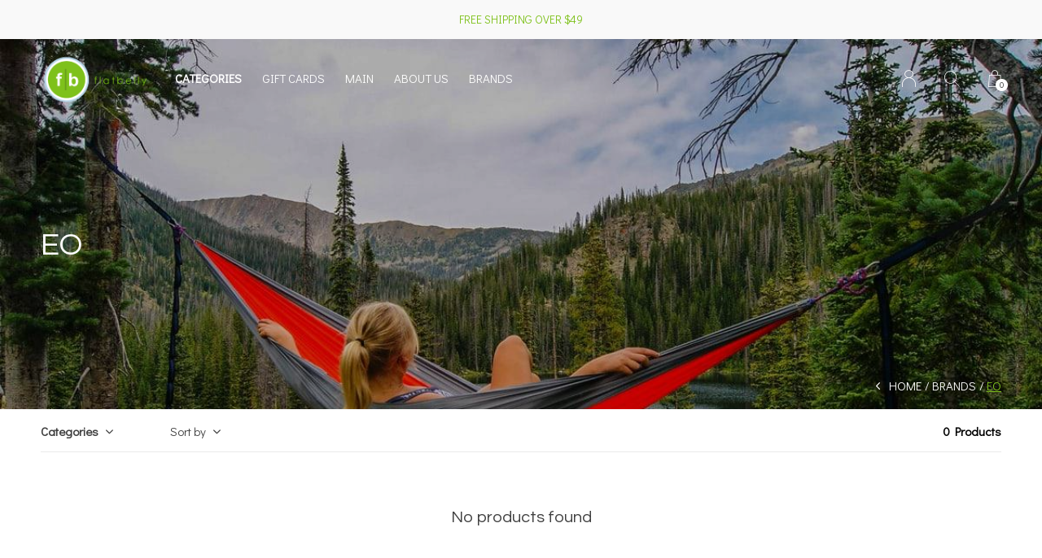

--- FILE ---
content_type: text/html;charset=utf-8
request_url: https://www.flatbellyvitamins.com/brands/eo/?source=facebook
body_size: 5969
content:
<!doctype html>
<html lang="us" dir="ltr" class="  h-white     ">
	<head>
    
        
    <meta charset="utf-8"/>
<!-- [START] 'blocks/head.rain' -->
<!--

  (c) 2008-2026 Lightspeed Netherlands B.V.
  http://www.lightspeedhq.com
  Generated: 17-01-2026 @ 19:36:16

-->
<link rel="canonical" href="https://www.flatbellyvitamins.com/brands/eo/"/>
<link rel="alternate" href="https://www.flatbellyvitamins.com/index.rss" type="application/rss+xml" title="New products"/>
<meta name="robots" content="noodp,noydir"/>
<meta property="og:url" content="https://www.flatbellyvitamins.com/brands/eo/?source=facebook"/>
<meta property="og:site_name" content="fb organics"/>
<meta property="og:title" content="EO"/>
<meta property="og:description" content="Best quality vitamins and supplements for every age and every stage."/>
<!--[if lt IE 9]>
<script src="https://cdn.shoplightspeed.com/assets/html5shiv.js?2025-02-20"></script>
<![endif]-->
<!-- [END] 'blocks/head.rain' -->
    
		<meta charset="utf-8">
		<meta http-equiv="x-ua-compatible" content="ie=edge">
		<title>EO - fb organics</title>
		<meta name="description" content="Best quality vitamins and supplements for every age and every stage.">
		<meta name="keywords" content="EO, health food, organics, local products, vitamins, smoothies, supplements, bulk, weightloss, flat belly">
		<meta name="theme-color" content="#ffffff">
		<meta name="MobileOptimized" content="320">
		<meta name="HandheldFriendly" content="true">
		<meta name="viewport" content="width=device-width, initial-scale=1, maximum-scale=1, viewport-fit=cover, target-densitydpi=device-dpi, shrink-to-fit=no">
		<meta name="author" content="https://www.dmws.nl">
		<link rel="preload" href="https://fonts.googleapis.com/css?family=Didact%20Gothic:300,400,500,600,700,800,900%7CQuestrial:300,400,500,600,700,800,900" as="style">
		<link rel="preload" as="style" href="https://cdn.shoplightspeed.com/shops/624299/themes/10245/assets/screen.css?20240730180501?308">
    <link rel="preload" as="style" href="https://cdn.shoplightspeed.com/shops/624299/themes/10245/assets/settings.css?20240730180501?123">
    		<link rel="preload" as="style" href="https://cdn.shoplightspeed.com/shops/624299/themes/10245/assets/custom.css?20240730180501">
		<link rel="preload" as="font" href="https://cdn.shoplightspeed.com/shops/624299/themes/10245/assets/icomoon.woff2?20240730180501">
		<link rel="preload" as="script" href="https://ajax.googleapis.com/ajax/libs/jquery/1.7.2/jquery.min.js">
		<link rel="preload" as="script" href="https://ajax.googleapis.com/ajax/libs/jqueryui/1.10.1/jquery-ui.min.js">
		<link rel="preload" as="script" href="https://cdn.shoplightspeed.com/assets/gui.js?2025-02-20">	
		<link rel="preload" as="script" href="https://cdn.shoplightspeed.com/shops/624299/themes/10245/assets/scripts.js?20240730180501">
		<link rel="preload" as="script" href="https://cdn.shoplightspeed.com/shops/624299/themes/10245/assets/custom.js?20240730180501?41">
    <link rel="preload" as="script" href="https://cdn.shoplightspeed.com/shops/624299/themes/10245/assets/global.js?20240730180501">
    <link href="https://fonts.googleapis.com/css?family=Didact%20Gothic:300,400,500,600,700,800,900%7CQuestrial:300,400,500,600,700,800,900" rel="stylesheet" type="text/css">
		<link rel="stylesheet" media="screen" href="https://cdn.shoplightspeed.com/shops/624299/themes/10245/assets/screen.css?20240730180501?840">
    <link rel="stylesheet" media="screen" href="https://cdn.shoplightspeed.com/shops/624299/themes/10245/assets/settings.css?20240730180501?123">
    		<link rel="stylesheet" media="screen" href="https://cdn.shoplightspeed.com/shops/624299/themes/10245/assets/custom.css?20240730180501">
    		<link rel="icon" type="image/x-icon" href="https://cdn.shoplightspeed.com/shops/624299/themes/10245/assets/favicon.png?20240730180501">
		<link rel="apple-touch-icon" href="https://cdn.shoplightspeed.com/shops/624299/themes/10245/assets/favicon.png?20240730180501">
		<link rel="mask-icon" href="https://cdn.shoplightspeed.com/shops/624299/themes/10245/assets/favicon.png?20240730180501" color="#383838">
		<link rel="manifest" href="https://cdn.shoplightspeed.com/shops/624299/themes/10245/assets/manifest.json?20240730180501">
		<link rel="preconnect" href="https://ajax.googleapis.com">
		<link rel="preconnect" href="https://cdn.webshopapp.com/">
		<link rel="preconnect" href="https://cdn.webshopapp.com/">	
		<link rel="preconnect" href="https://fonts.googleapis.com">
		<link rel="preconnect" href="https://fonts.gstatic.com" crossorigin>
		<link rel="dns-prefetch" href="https://ajax.googleapis.com">
		<link rel="dns-prefetch" href="https://cdn.webshopapp.com/">
		<link rel="dns-prefetch" href="https://cdn.webshopapp.com/">	
		<link rel="dns-prefetch" href="https://fonts.googleapis.com">
		<link rel="dns-prefetch" href="https://fonts.gstatic.com" crossorigin>
		<meta name="msapplication-config" content="https://cdn.shoplightspeed.com/shops/624299/themes/10245/assets/browserconfig.xml?20240730180501">
<meta property="og:title" content="EO">
<meta property="og:type" content="website"> 
<meta property="og:description" content="Best quality vitamins and supplements for every age and every stage.">
<meta property="og:site_name" content="fb organics">
<meta property="og:url" content="https://www.flatbellyvitamins.com/">
<meta property="og:image" content="https://cdn.shoplightspeed.com/shops/624299/themes/10245/assets/hero-image.jpg?20230427175640">
<meta name="twitter:title" content="EO">
<meta name="twitter:description" content="Best quality vitamins and supplements for every age and every stage.">
<meta name="twitter:site" content="fb organics">
<meta name="twitter:card" content="https://cdn.shoplightspeed.com/shops/624299/themes/10245/v/460802/assets/logo.png?20220222160500">
<meta name="twitter:image" content="https://cdn.shoplightspeed.com/shops/624299/themes/10245/assets/hero-image.jpg?20230427175640">
<ul class="hidden-data hidden"><li>624299</li><li>10245</li><li>ja</li><li>us</li><li>live</li><li>flatbellyvitamins//gmail/com</li><li>https://www.flatbellyvitamins.com/</li></ul>
<script type="application/ld+json">
  [
        {
      "@context": "http://schema.org/",
      "@type": "Organization",
      "url": "https://www.flatbellyvitamins.com/",
      "name": "fb organics",
      "legalName": "fb organics",
      "description": "Best quality vitamins and supplements for every age and every stage.",
      "logo": "https://cdn.shoplightspeed.com/shops/624299/themes/10245/v/460802/assets/logo.png?20220222160500",
      "image": "https://cdn.shoplightspeed.com/shops/624299/themes/10245/assets/hero-image.jpg?20230427175640",
      "contactPoint": {
        "@type": "ContactPoint",
        "contactType": "Customer service",
        "telephone": "970.516.1200"
      },
      "address": {
        "@type": "PostalAddress",
        "streetAddress": "",
        "addressLocality": "Country",
        "postalCode": "",
        "addressCountry": "US"
      }
    },
    { 
      "@context": "http://schema.org", 
      "@type": "WebSite", 
      "url": "https://www.flatbellyvitamins.com/", 
      "name": "fb organics",
      "description": "Best quality vitamins and supplements for every age and every stage.",
      "author": [
        {
          "@type": "Organization",
          "url": "https://www.dmws.nl/",
          "name": "DMWS B.V.",
          "address": {
            "@type": "PostalAddress",
            "streetAddress": "Klokgebouw 195 (Strijp-S)",
            "addressLocality": "Eindhoven",
            "addressRegion": "NB",
            "postalCode": "5617 AB",
            "addressCountry": "NL"
          }
        }
      ]
    }
  ]
</script>        	</head>
	<body>
		<div id="root">
      
      
<header id="top">
  <p id="logo">
    <a href="https://www.flatbellyvitamins.com/" accesskey="h">
      <img src="https://cdn.shoplightspeed.com/shops/624299/themes/10245/v/460809/assets/logo-dark.png?20230427175611" alt="fb organics" width="230" height="45" class="inv">
      <img src="https://cdn.shoplightspeed.com/shops/624299/themes/10245/assets/logo-light.png?20230427175640" alt="fb organics" width="230" height="45">
    </a>
  </p>
  <nav id="skip">
    <ul>
      <li><a href="#nav" accesskey="n">Ga naar navigatie (n)</a></li>
      <li><a href="#content" accesskey="c">Ga naar inhoud (c)</a></li>
      <li><a href="#footer" accesskey="f">Ga naar footer (f)</a></li>
    </ul>
  </nav>
  <nav id="nav" aria-label="Menu">
  <ul class="text-uppercase">
        <li class="active"><a class="strong" href="https://www.flatbellyvitamins.com/catalog/">Categories</a>
      <ul >
                        <li><a href="https://www.flatbellyvitamins.com/womens-health/">Women&#039;s Health</a>
                  </li>
                <li><a href="https://www.flatbellyvitamins.com/mens-health/">Men&#039;s Health</a>
                  </li>
                <li><a href="https://www.flatbellyvitamins.com/kids-health/">Kid&#039;s Health</a>
                  </li>
                <li><a href="https://www.flatbellyvitamins.com/single-multi-vitamin-minerals/">Single/Multi Vitamin &amp; Minerals</a>
                  </li>
                <li><a href="https://www.flatbellyvitamins.com/sports-training-recovery/">Sports Training &amp; Recovery</a>
                  </li>
                <li><a href="https://www.flatbellyvitamins.com/weight-management/">Weight Management</a>
                  </li>
                <li><a href="https://www.flatbellyvitamins.com/flatbelly-supplements/">flatbelly Supplements</a>
                    <ul>
                        <li><a href="https://www.flatbellyvitamins.com/flatbelly-supplements/all-products/">All Products</a>
                          </li>
                        <li><a href="https://www.flatbellyvitamins.com/flatbelly-supplements/best-sellers/">Best Sellers</a>
                          	<ul>
                                <li><a href="https://www.flatbellyvitamins.com/flatbelly-supplements/best-sellers/f-l-a-t-b-e-l-l-y-merch/">f l a t  b e l l y MERCH</a></li>
                              </ul>
                          </li>
                        <li><a href="https://www.flatbellyvitamins.com/flatbelly-supplements/condition-related/">Condition Related</a>
                          	<ul>
                                <li><a href="https://www.flatbellyvitamins.com/flatbelly-supplements/condition-related/healthy-aging/">Healthy Aging</a></li>
                                <li><a href="https://www.flatbellyvitamins.com/flatbelly-supplements/condition-related/heart-health/">Heart Health</a></li>
                                <li><a href="https://www.flatbellyvitamins.com/flatbelly-supplements/condition-related/joint-health/">Joint Health</a></li>
                                <li><a href="https://www.flatbellyvitamins.com/flatbelly-supplements/condition-related/immune/">Immune </a></li>
                                <li><a href="https://www.flatbellyvitamins.com/flatbelly-supplements/condition-related/sleep-stress/">Sleep &amp; Stress</a></li>
                                <li><a href="https://www.flatbellyvitamins.com/flatbelly-supplements/condition-related/energy-fatigue/">Energy &amp; Fatigue</a></li>
                                <li><a href="https://www.flatbellyvitamins.com/flatbelly-supplements/condition-related/mental-wellbeing/">Mental Wellbeing</a></li>
                                <li><a href="https://www.flatbellyvitamins.com/flatbelly-supplements/condition-related/digestive-aid/">Digestive Aid</a></li>
                                <li><a href="https://www.flatbellyvitamins.com/flatbelly-supplements/condition-related/inflammation/">Inflammation</a></li>
                              </ul>
                          </li>
                      </ul>
                  </li>
                <li><a href="https://www.flatbellyvitamins.com/gift-cards/">Gift Cards</a>
                  </li>
              </ul>
    </li>
                  		<li><a href="https://www.flatbellyvitamins.com/gift-cards/" title="GIFT CARDS">GIFT CARDS</a></li>
          		<li><a href="https://www.flatbellyvitamins.com/" title="MAIN">MAIN</a></li>
          		<li><a href="https://www.flatbellyvitamins.com/service/about/" title="ABOUT US">ABOUT US</a></li>
                        <li><a href="https://www.flatbellyvitamins.com/brands/" title="Brands">Brands</a></li>
      </ul>
  <ul>
                        <li><a accesskey="6" href="https://www.flatbellyvitamins.com/account/"><i class="icon-user"></i> <span class="hidden"> Sign in</span></a> <em>(5)</em>
        <li><a accesskey="7" href="./"><i class="icon-zoom"></i> <span class="hidden">Search</span></a> <em>(6)</em></li>
    <li class="cart"><a accesskey="8" href="https://www.flatbellyvitamins.com/cart/"><i class="icon-cart"></i> <span class="hidden">Cart</span> <span>0</span></a> <em>(7)</em></li>
        <li class="lang"><a class="nl" accesskey="9" href="./"><img src="https://cdn.shoplightspeed.com/shops/624299/themes/10245/assets/flag-us.svg?20240730180501" alt="English (US)" width="18" height="12"> <span class="hidden">Language</span></a> <em>(9)</em>
          </li>  
  </ul>
</nav>  <form action="https://www.flatbellyvitamins.com/search/" method="get" id="formSearch">
    <p>
      <label for="q">Search</label>
      <input type="search" id="q" name="q" value="" autocomplete="off" required>
      <button type="submit">Search</button>
    </p>
  </form>
  <div class="subheader">
    <div class="owlSlider">
      <div class="item">FREE SHIPPING OVER $49</div>                    	</div>
      </div>
</header>            
			<main id="content" class="light  "> 
				
                <article class="module-welcome ">
    <figure><img src="https://cdn.shoplightspeed.com/shops/624299/themes/10245/assets/brandspage-header-image.jpg?20230427175640" alt="Brands" width="1920" height="670" class="dark-image-overlay"></figure>
    <header>
    <h1>EO</h1>
  </header>
  </article> 
<article class="module-box ">
  <nav class="nav-sticky">
    <ul>
      <li><a href="https://www.flatbellyvitamins.com/">Home</a></li>
                  <li><a href="https://www.flatbellyvitamins.com/brands/">Brands</a></li>
                        <li>EO</li>
                </ul>
  </nav>
  <form action="https://www.flatbellyvitamins.com/brands/eo/" method="get" class="form-filter" id="formFilter">
    <input type="hidden" name="limit" value="12" id="filter_form_limit_active" />
    <input type="hidden" name="sort" value="popular" id="filter_form_sort_active" />
    <input type="hidden" name="max" value="5" id="filter_form_max_active" />
    <input type="hidden" name="min" value="0" id="filter_form_min_active" />
        <ul class="list-filter" aria-label="Filters">
      <li class="strong tablet-hide">
        <a href="./">Categories</a>
        <ul>
                    <li><a href="https://www.flatbellyvitamins.com/womens-health/">Women&#039;s Health <span>(120)</span></a>
                      </li>
                    <li><a href="https://www.flatbellyvitamins.com/mens-health/">Men&#039;s Health <span>(124)</span></a>
                      </li>
                    <li><a href="https://www.flatbellyvitamins.com/kids-health/">Kid&#039;s Health <span>(40)</span></a>
                      </li>
                    <li><a href="https://www.flatbellyvitamins.com/single-multi-vitamin-minerals/">Single/Multi Vitamin &amp; Minerals <span>(87)</span></a>
                      </li>
                    <li><a href="https://www.flatbellyvitamins.com/sports-training-recovery/">Sports Training &amp; Recovery <span>(49)</span></a>
                      </li>
                    <li><a href="https://www.flatbellyvitamins.com/weight-management/">Weight Management <span>(43)</span></a>
                      </li>
                    <li><a href="https://www.flatbellyvitamins.com/flatbelly-supplements/">flatbelly Supplements <span>(144)</span></a>
                        <ul>
                            <li><a href="https://www.flatbellyvitamins.com/flatbelly-supplements/all-products/">All Products <span>(103)</span></a>
              	              </li>
            	              <li><a href="https://www.flatbellyvitamins.com/flatbelly-supplements/best-sellers/">Best Sellers <span>(54)</span></a>
              	                <ul>
                                    <li><a href="https://www.flatbellyvitamins.com/flatbelly-supplements/best-sellers/f-l-a-t-b-e-l-l-y-merch/">f l a t  b e l l y MERCH <span>(4)</span></a></li>
                                  </ul>
              	              </li>
            	              <li><a href="https://www.flatbellyvitamins.com/flatbelly-supplements/condition-related/">Condition Related <span>(135)</span></a>
              	                <ul>
                                    <li><a href="https://www.flatbellyvitamins.com/flatbelly-supplements/condition-related/healthy-aging/">Healthy Aging <span>(63)</span></a></li>
                                    <li><a href="https://www.flatbellyvitamins.com/flatbelly-supplements/condition-related/heart-health/">Heart Health <span>(40)</span></a></li>
                                    <li><a href="https://www.flatbellyvitamins.com/flatbelly-supplements/condition-related/joint-health/">Joint Health <span>(30)</span></a></li>
                                    <li><a href="https://www.flatbellyvitamins.com/flatbelly-supplements/condition-related/immune/">Immune  <span>(51)</span></a></li>
                                    <li><a href="https://www.flatbellyvitamins.com/flatbelly-supplements/condition-related/sleep-stress/">Sleep &amp; Stress <span>(16)</span></a></li>
                                    <li><a href="https://www.flatbellyvitamins.com/flatbelly-supplements/condition-related/energy-fatigue/">Energy &amp; Fatigue <span>(37)</span></a></li>
                                    <li><a href="https://www.flatbellyvitamins.com/flatbelly-supplements/condition-related/mental-wellbeing/">Mental Wellbeing <span>(27)</span></a></li>
                                    <li><a href="https://www.flatbellyvitamins.com/flatbelly-supplements/condition-related/digestive-aid/">Digestive Aid <span>(15)</span></a></li>
                                    <li><a href="https://www.flatbellyvitamins.com/flatbelly-supplements/condition-related/inflammation/">Inflammation <span>(27)</span></a></li>
                                  </ul>
              	              </li>
            	            </ul>
                      </li>
                    <li><a href="https://www.flatbellyvitamins.com/gift-cards/">Gift Cards <span>(6)</span></a>
                      </li>
                  </ul>
      </li>
           
                  <li>
        <a href="./">Sort by</a>
        <p>
          <span>
            <label class="hidden" for="sort">Sort by:</label>
            <select id="sortselect" name="sort">
                            <option value="popular" selected="selected">Most viewed</option>
                            <option value="newest">Newest products</option>
                            <option value="lowest">Lowest price</option>
                            <option value="highest">Highest price</option>
                            <option value="asc">Name ascending</option>
                            <option value="desc">Name descending</option>
                          </select>
          </span>      
        </p>
      </li>
      <li class="text-right">0 Products</li>
    </ul>
  </form>  
  <ul class="list-collection">
          <li class="wide">
        <h2 style="color:#404040;">No products found</h2>
      </li>
      </ul>
  
    
</article>
                
            <article class="module-gallery">
    <header>
      <h2><span class="small"></span> </h2>
      <p><a href="https://www.instagram.com/flatbellyco" rel="external">CONNECT WITH US</a></p>
    </header>
    <ul class="list-gallery" id="instafeed">
    </ul>
  </article>
          <script>document.addEventListener("DOMContentLoaded",function(){ var userFeed = new Instafeed({ get: 'user', userId: '', clientId: '', accessToken: '', resolution: 'standard_resolution', template:'<li><a href="{{link}}" target="_blank" id="{{id}}"><img src="{{image}}" width="280" height="280"><span><span><i class="icon-heart"></i> {{likes}}</span>View</span></a></li>', limit: 11 }); userFeed.run(); });</script>
  
<form id="formNewsletter" action="https://www.flatbellyvitamins.com/account/newsletter/" method="post" class="form-newsletter">
  <input type="hidden" name="key" value="0c8ddae0e1815e22275aa999db8ae960" />
  <h2>Sign up for our newsletter</h2>
  <p>Receive the latest offers and promotions</p>
  <p>
    <label for="formNewsletterEmail">Email address</label>
    <input type="email" id="formNewsletterEmail" name="email" required>
    <button type="submit">Subscribe</button>
  </p>
</form>
        
			</main>
      
            
      <footer id="footer" class="dark-footer">
  <nav>
    <div>
      <h3>flatbelly organics</h3>
      <p></p>
      <p>
              </p>
    </div>
    <div>
      <h3>Information</h3>
      <ul>
                <li><a href="https://www.flatbellyvitamins.com/service/about/">About Us</a></li>
                <li><a href="https://www.flatbellyvitamins.com/service/disclaimer/">Disclaimer</a></li>
                <li><a href="https://www.flatbellyvitamins.com/service/privacy-policy/">Privacy policy</a></li>
                <li><a href="https://www.flatbellyvitamins.com/service/payment-methods/">ordering on flatbellyvitamins.com</a></li>
                <li><a href="https://www.flatbellyvitamins.com/service/shipping-returns/">Shipping &amp; returns</a></li>
                <li><a href="https://www.flatbellyvitamins.com/service/">Customer support</a></li>
                <li><a href="https://www.flatbellyvitamins.com/sitemap/">Sitemap</a></li>
                <li><a href="https://www.flatbellyvitamins.com/service/smoothie-bar-menu/">Smoothie Bar Menu</a></li>
                <li><a href="https://www.flatbellyvitamins.com/service/jar-bar/">jar bar</a></li>
                <li><a href="https://www.flatbellyvitamins.com/service/run-hike/">RUN + HIKE</a></li>
                <li><a href="https://www.flatbellyvitamins.com/service/join-our-team/">Join our Team</a></li>
              </ul>
    </div>
        <div>
      <h3><a class="title" href="https://www.flatbellyvitamins.com/catalog/">Categories</a></h3>
      <ul>
                  <li><a href="https://www.flatbellyvitamins.com/womens-health/">Women&#039;s Health</a></li>
                  <li><a href="https://www.flatbellyvitamins.com/mens-health/">Men&#039;s Health</a></li>
                  <li><a href="https://www.flatbellyvitamins.com/kids-health/">Kid&#039;s Health</a></li>
                  <li><a href="https://www.flatbellyvitamins.com/single-multi-vitamin-minerals/">Single/Multi Vitamin &amp; Minerals</a></li>
                  <li><a href="https://www.flatbellyvitamins.com/sports-training-recovery/">Sports Training &amp; Recovery</a></li>
                  <li><a href="https://www.flatbellyvitamins.com/weight-management/">Weight Management</a></li>
                  <li><a href="https://www.flatbellyvitamins.com/flatbelly-supplements/">flatbelly Supplements</a></li>
                  <li><a href="https://www.flatbellyvitamins.com/gift-cards/">Gift Cards</a></li>
              </ul>
    </div>
        <div>
      <h3>Contact</h3>
      <ul class="list-contact">
        <li><a href="tel:">970.516.1200</a> </li>
        <li><span><a href="./" class="email"><span class="__cf_email__" data-cfemail="accac0cdd8cec9c0c0d5dac5d8cdc1c5c2dfeccbc1cdc5c082cfc3c1">[email&#160;protected]</span></a></span> </li>
              </ul>
    </div>
  </nav>
  <ul class="list-social">
    <li><a rel="external" href="https://www.facebook.com/flatbellyco/"><i class="icon-facebook"></i> <span>Facebook</span></a></li>    <li><a rel="external" href="https://www.instagram.com/flatbellyco"><i class="icon-instagram"></i> <span>Instagram</span></a></li>              </ul>
  <ul class="list-payments">
		    <li><img src="https://cdn.shoplightspeed.com/shops/624299/themes/10245/assets/preload.gif?20240730180501" data-src="https://cdn.shoplightspeed.com/shops/624299/themes/10245/assets/z-creditcard.png?20240730180501" alt="creditcard" width="45" height="21"></li>
    	</ul>
  <p>
        <img src="https://cdn.shoplightspeed.com/shops/624299/themes/10245/assets/preload.gif?20240730180501" data-src="https://cdn.shoplightspeed.com/shops/624299/themes/10245/assets/logo-light.png?20230427175640" alt="fb organics" width="230" height="45">
        © <span class="date">2019</span> flatbelly organics <a href="https://fb-organics.com/" target="_blank"></a>   </p>
</footer>
<script data-cfasync="false" src="/cdn-cgi/scripts/5c5dd728/cloudflare-static/email-decode.min.js"></script><script>
	var basicUrl = 'https://www.flatbellyvitamins.com/';
  var checkoutLink = 'https://www.flatbellyvitamins.com/checkout/';
  var exclVat = 'Excl. tax';
  var TRANSLATIONS = {
  	"viewProuct": 'View product',
    "of": 'van',
    "articlesSeen": 'artikelen gezien',
    "favorites": 'Favoriten',
    "shippingCosts": 'Shipping costs',
    "inCart": 'In winkelwagen',
    "excl": 'Excl'
  };
  var SHOP_SETTINGS = {
    "SHOW_PRODUCT_BRAND": 0,
    "B2B": '',
    "LEGAL": 'normal',
    // "showSecondImage": ( "0" === "1" ) ? 0: 1,
    "showSecondImage": 0,
    "imageFill": 0 ? "1": "2",
    "CURRENCY": {
    	"SHOW": 0,
      "CHAR": '$'
    }
  }
</script>
<style>
    .ui-slider-a label:before { content: "$"; }
</style>
		</div>
    
    <!-- [START] 'blocks/body.rain' -->
<script>
(function () {
  var s = document.createElement('script');
  s.type = 'text/javascript';
  s.async = true;
  s.src = 'https://www.flatbellyvitamins.com/services/stats/pageview.js';
  ( document.getElementsByTagName('head')[0] || document.getElementsByTagName('body')[0] ).appendChild(s);
})();
</script>
<script>
(function () {
  var s = document.createElement('script');
  s.type = 'text/javascript';
  s.async = true;
  s.src = 'https://chimpstatic.com/mcjs-connected/js/users/c0b0075c32cf05770d351cfda/87c823343a90a9f3d57161492.js';
  ( document.getElementsByTagName('head')[0] || document.getElementsByTagName('body')[0] ).appendChild(s);
})();
</script>
<!-- [END] 'blocks/body.rain' -->
    
		<script src="https://ajax.googleapis.com/ajax/libs/jquery/1.7.2/jquery.min.js"></script>
		<script>window.jQuery || document.write('<script src="https://cdn.shoplightspeed.com/shops/624299/themes/10245/assets/jquery.js?20240730180501"><\/script>');</script>
		<script src="https://ajax.googleapis.com/ajax/libs/jqueryui/1.10.1/jquery-ui.min.js"></script>
		<script>window.jQuery.ui || document.write('<script src="https://cdn.shoplightspeed.com/shops/624299/themes/10245/assets/jquery-ui.js?20240730180501"><\/script>')</script>
    <script defer src="https://cdn.shoplightspeed.com/shops/624299/themes/10245/assets/instafeed-min.js?20240730180501"></script>
		<script src="https://cdn.shoplightspeed.com/assets/gui.js?2025-02-20"></script>
		<script defer src="https://cdn.shoplightspeed.com/shops/624299/themes/10245/assets/scripts.js?20240730180501"></script>
    <script src="https://cdn.shoplightspeed.com/shops/624299/themes/10245/assets/global.js?20240730180501"></script>
    <script defer src="https://cdn.shoplightspeed.com/shops/624299/themes/10245/assets/custom.js?20240730180501?309"></script>
    
        
	<script>(function(){function c(){var b=a.contentDocument||a.contentWindow.document;if(b){var d=b.createElement('script');d.innerHTML="window.__CF$cv$params={r:'9bf84ced8d493401',t:'MTc2ODY3ODU3Ni4wMDAwMDA='};var a=document.createElement('script');a.nonce='';a.src='/cdn-cgi/challenge-platform/scripts/jsd/main.js';document.getElementsByTagName('head')[0].appendChild(a);";b.getElementsByTagName('head')[0].appendChild(d)}}if(document.body){var a=document.createElement('iframe');a.height=1;a.width=1;a.style.position='absolute';a.style.top=0;a.style.left=0;a.style.border='none';a.style.visibility='hidden';document.body.appendChild(a);if('loading'!==document.readyState)c();else if(window.addEventListener)document.addEventListener('DOMContentLoaded',c);else{var e=document.onreadystatechange||function(){};document.onreadystatechange=function(b){e(b);'loading'!==document.readyState&&(document.onreadystatechange=e,c())}}}})();</script><script defer src="https://static.cloudflareinsights.com/beacon.min.js/vcd15cbe7772f49c399c6a5babf22c1241717689176015" integrity="sha512-ZpsOmlRQV6y907TI0dKBHq9Md29nnaEIPlkf84rnaERnq6zvWvPUqr2ft8M1aS28oN72PdrCzSjY4U6VaAw1EQ==" data-cf-beacon='{"rayId":"9bf84ced8d493401","version":"2025.9.1","serverTiming":{"name":{"cfExtPri":true,"cfEdge":true,"cfOrigin":true,"cfL4":true,"cfSpeedBrain":true,"cfCacheStatus":true}},"token":"8247b6569c994ee1a1084456a4403cc9","b":1}' crossorigin="anonymous"></script>
</body>
</html>

--- FILE ---
content_type: text/javascript;charset=utf-8
request_url: https://www.flatbellyvitamins.com/services/stats/pageview.js
body_size: -413
content:
// SEOshop 17-01-2026 19:36:17